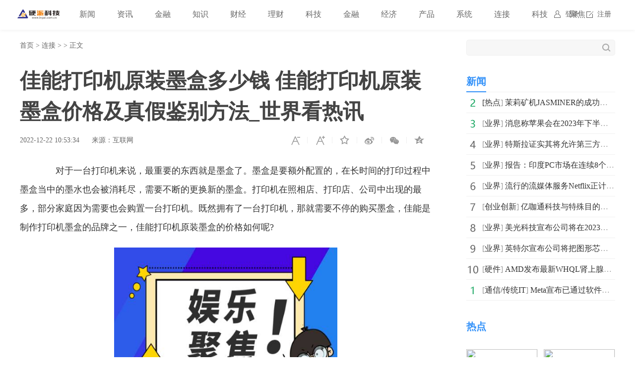

--- FILE ---
content_type: text/html
request_url: http://vga.inpai.com.cn/2022/1222/162959.html
body_size: 9152
content:
<!doctype html>
<html>
<head>
<title>佳能打印机原装墨盒多少钱 佳能打印机原装墨盒价格及真假鉴别方法_世界看热讯_硬派科技_硬派网</title>
<meta name="keywords" content="佳能打印机原装墨盒">
<meta name="description" content="对于一台打印机来说，最重要的东西就是墨盒了。墨盒是要额外配置的，在长时间的打印过程中墨盒当中的墨水也会被消耗尽，需要不断的更换新的墨">
<meta charset="utf-8">
<meta name="applicable-device" content="pc">
<meta http-equiv="Cache-Control" content="no-siteapp">
<meta http-equiv="Cache-Control" content="no-transform">
<link href="http://www.inpai.com.cn/static_show/css/39art2019_v1.0.css" rel="stylesheet">
<script src="http://www.inpai.com.cn/static_show/js/jquery-1.7.2.min.js"></script>
<script type="text/javascript" src="http://www.inpai.com.cn/static/js/uaredirect.js"></script>
<SCRIPT type=text/javascript>uaredirect("");</SCRIPT>
<script data-ad-client="ca-pub-1811059776868199" async src="https://pagead2.googlesyndication.com/pagead/js/adsbygoogle.js"></script>
<script>
(function(){
var el = document.createElement("script");
el.src = "https://sf1-scmcdn-tos.pstatp.com/goofy/ttzz/push.js?c61d7b19c78a631a518cbf5978b20291c67dcc5f9a53cfa1be99c06d8637a353e066828ce036a822808e34595aba2fceaefbe9fe32e4aa6ad714961ecfa8adf52b8d7c8c6655c9b00211740aa8a98e2e";
el.id = "ttzz";
var s = document.getElementsByTagName("script")[0];
s.parentNode.insertBefore(el, s);
})(window)
</script>
<base target="_blank">
</head>
<style type="text/css">
.art_othervideo .baseblock {
    height: 28px;
    margin-top: 5px;
    border-bottom: #f0f0f0 1px solid;
    line-height: 28px;
    white-space: nowrap;
    overflow: hidden;
    text-overflow: ellipsis;
</style>
<body>

<!-- 39top 2019style1 begin -->
<link href="http://www.inpai.com.cn/static_show/css/39top2019_s1.css" rel="stylesheet">
<div class="top_navigation">
  <div class="toplogo"><a href="http://www.inpai.com.cn/?b=0" target="_blank"><img src="http://www.inpai.com.cn/static/images/logo1.png"></a></div>
  <div class="toplogin" id="NavLoginDiv"> <a target="_self" href="#">登录</a><a target="_self" href="#">注册</a> </div>
  <div class="topnav">     
     <span> <a  class="ask" href="http://www.inpai.com.cn/news/" target="_blank">新闻</a></span>  <span> <a  class="ask" href="http://news.inpai.com.cn/" target="_blank">资讯</a></span>  <span> <a  class="ask" href="http://www.inpai.com.cn/jinlong/" target="_blank">金融</a></span>  <span> <a  class="ask" href="http://www.inpai.com.cn/zhishi/" target="_blank">知识</a></span>  <span> <a  class="ask" href="http://www.inpai.com.cn/caijing/" target="_blank">财经</a></span>  <span> <a  class="ask" href="http://money.inpai.com.cn/" target="_blank">理财</a></span>  <span> <a  class="ask" href="http://tech.inpai.com.cn/" target="_blank">科技</a></span>  <span> <a  class="ask" href="http://inmark.inpai.com.cn/" target="_blank">金融</a></span>  <span> <a  class="ask" href="http://finance.inpai.com.cn/" target="_blank">经济</a></span>  <span> <a  class="ask" href="http://product.inpai.com.cn/" target="_blank">产品</a></span>  <span> <a  class="ask" href="http://cpu.inpai.com.cn/" target="_blank">系统</a></span>  <span> <a  class="ask" href="http://vga.inpai.com.cn/" target="_blank">连接</a></span>  <span> <a  class="ask" href="http://www.inpai.com.cn/keji/" target="_blank">科技</a></span>  <span> <a  class="ask" href="http://www.inpai.com.cn/ju/" target="_blank">聚焦</a></span>     
     </div>
</div>
<!-- 39top 2019style1 end -->

<div class="art_wrap">
  <div class="art_left">
    <div class="art_location"> <a class="ClassNav" href="http://www.inpai.com.cn/?b=0" target="_blank">首页</a> > 
      <a href="http://vga.inpai.com.cn/">连接</a> >  &gt; 正文</div>
    <h1>佳能打印机原装墨盒多少钱 佳能打印机原装墨盒价格及真假鉴别方法_世界看热讯</h1>
    <div class="art_control"> <i><a class="textsizedown" href="javascript:void(0);" target="_self" title="缩小字体"></a></i><i><a class="textsizeup" href="javascript:void(0);" target="_self" title="放大字体"></a></i><i><a class="addfavorite" onclick="addfavorite()" href="javascript:void(0);" target="_self" title="收藏文章"></a></i>
      <div class="bshare-custom"><i><a href="javascript:void(0);" target="_self" class="bshare-sinaminiblog" title="分享到微博"></a></i><i><a href="javascript:void(0);" target="_self" class="share-wechat" title="分享到微信"></a><span id="qrcode"></span></i><i><a href="javascript:void(0);" target="_self" class="bshare-qzone" title="分享到QQ空间"></a></i></div>
    </div>
    <div class="art_info"><em>2022-12-22 10:53:34</em><em>来源：互联网</em></div>
    <div class="art_content"> <p>　　对于一台打印机来说，最重要的东西就是墨盒了。墨盒是要额外配置的，在长时间的打印过程中墨盒当中的墨水也会被消耗尽，需要不断的更换新的墨盒。打印机在照相店、打印店、公司中出现的最多，部分家庭因为需要也会购置一台打印机。既然拥有了一台打印机，那就需要不停的购买墨盒，佳能是制作打印机墨盒的品牌之一，佳能打印机原装墨盒的价格如何呢?</p><p style="text-align: center"><img style="display:block;margin:auto;" width="450" src="http://adminimg.szweitang.cn/2022/0923/20220923095217482.jpg" /></br>(资料图片仅供参考)</p><center><p></p></center><p>　　佳能打印机原装墨盒价格介绍：</p><p>　　1. 佳能PG-815黑色墨盒 价格：124元 适用型号：MP259/498 MX348/358/368/418</p><p>　　2. 佳能PG-830黑色墨盒 价格：109元 适用型号：MX308/318 1980 MP198</p><p>　　3. 佳能PG-840黑色墨盒 价格：115元 适用型号：MG2180/3180/4180 PIXMA</p><p>　　4. 佳能PG-845XL黑色墨盒 价格：119元 适用型号：MG2980 MG2400 IP2880</p><p>　　5. 佳能CL-816XL 彩色大容量墨盒 价格：159元 适用型号：MX428/368 IP2780/2788</p><center><p></p></center><p>　　6. 佳能CL-841 彩色墨盒 价格：154元 适用型号：MG2180/3180/4180 MX378/438</p><p>　　7. 佳能PGI-825PGBK 黑色墨盒 价格：89元 适用型号：IP4880 MG8180/6180/5280/5180</p><p>　　8. 佳能CL-846 彩色墨盒 价格：145元 适用型号：MG2400/2580 IP2880</p><p>　　9. 佳能CL-93 彩色墨盒 价格：109元 适用型号：E608 E518</p><p>　　10. 佳能CL-811XL 彩色墨盒 价格：169元 适用型号：MP245/268/486 MP276</p><p>　　从以上十款佳能的打印机原装墨盒的价格我们可以看出，绝大多数的墨盒价格集中在100-200元之间，有少数墨盒的价格在百元以下，总的来说价格不算太高，公司、家庭都适合购买。</p><center><p></p></center><p>　　佳能打印进原装墨盒真假鉴别方法：</p><p>　　方法一：利用专业的&ldquo;防伪视镜&rdquo;，将墨盒的防伪标签放置在视镜的镜头下，我们可以在右视窗看到彩色的图案，在左视窗看到全黑的背景以及&ldquo;CANON&rdquo;的专属字样。</p><p>　　方法二：在原装墨盒的外包装上有一个激光防伪标签，这个标签在不同的视觉角度下会呈现出不一样的颜色来，只需要在光照充足的地方多角度观看这个防伪标签，还会看到两个标志&mdash;&mdash;&ldquo;GENUINE&rdquo;和&rdquo;CANON&rdquo;。</p><p>　　方法三：在原装墨盒的外包装上有一个积分标签，只要撕开这个标签就能得到一个积分，登陆佳能的积分光放查询网站，就可以查询这个积分是否真实有效。</p><center><p></p></center><p>　　佳能原装墨盒怎么加墨</p><p>　　打印机墨盒分为原装盒改装的墨盒。原装墨盒一般不带加墨孔。需要自己钻取一个孔。钻孔是最简单的改装。如果自己嫌装墨水麻烦还可以自己将其改成连供模式。下面就来说说具体情况吧。</p><p>　　方法/步骤</p><p>　　1、首先将打印机加点。然后打开盖子墨盒自动移动到便于取出的位置。然后向下按下将墨盒取出。(具体的取出方式可能跟打印机有关，所以可以参考打印机说明书)</p><p>　　2、本例中有两个示范墨盒一个是黑色的原装墨盒(不带加墨孔)一个是3色的彩色墨盒(有3个加墨孔)。如果是黑色墨水不足则取黑色墨水，相应的彩墨水不足取彩色墨盒。(不能交换位置)这里讲两个取下都说明一下。</p><center><p></p></center><p>　　取墨盒时要准备一张干净的纸将墨盒放在上面。</p><p>　　3、每个墨盒的顶上贴着一张胶纸，而一般胶纸下面就会有注入墨水的孔。只要轻轻撕开即可看到(胶纸撕开不要丢弃，补充墨水之后用 胶布 将其再次粘好)。</p><p>　　4、购买的墨水一般有比较方便的加墨的尖嘴，小心加墨一次挤入不雅过多。因为会有气泡生成。这样循序渐进慢慢加入即可。加完墨推荐用 胶带 再把孔洞封住。这样可以防止墨水溅出和灰尘飘入。(一般加入墨水量推荐时墨水瓶的两三格的样子，具体看墨水瓶大小它会有说明)</p><center><p></p></center><p>　　5、原装墨盒没有加墨孔。但是可以看到一个凹下去的圆点，这可可以自己开加墨孔。需要自己用小刀小心开一个口子。开口子的过程不要让塑料掉到里面去，开口子之后按照上面讲的加墨(自己这样开口会让原装墨盒失去读取墨水量的能力，但是本人测试并不影响使用)</p><p>　　6、如果是更换连供设备的话，需要到专 门 的打印机销售修理的地方更换连供设备。那么你的任务就是交给别人全全搞定，所以就不必讲解了</p><p>　　7、加墨之后如果打印墨色浅，需要在设置里面清洗打印头(不是自己去洗，是打印机驱动的设置里面)效果就会改观。</p><p ></p><p>　　佳能打印机原装墨盒的颜色十分纯正，彩色墨盒的颜色也十分逼真，真实的还原了图像的色彩。彩色墨盒中的色阶也得到了很好的过度，使呈现出来的色彩层次感十分强烈;从打印出来样张颜色的逼真程度我们也能分别出这个墨盒是不是佳能原装的。佳能原装墨盒打印出来的作品不仅色彩逼真鲜艳，而且保持度非常持久，可以进行永久的几年保存。</p> <p style="color: #fff;">关键词：                             
      <a href="http://news.inpai.com.cn/tagjianengdayinjiyuanzhuangmohe/" title="佳能打印机原装墨盒" target="_blank" style="color: #fff;">佳能打印机原装墨盒</a> 
     </p> 
     </div>
     
    <div class="art_page">  </div>
    <div class="art_show loc_smalltl">
        <div class="adver"><script type="text/javascript" src="http://user.042.cn/adver/adver.js"></script><script type="text/javascript">getAdvert('.adver',3,'800px','90px');</script></div>        </div>
        <style type="text/css">
#commentDiv h3{font-size: 16px;line-height: 20px;font-weight: normal;}
#commentDiv ul li{line-height: 26px;color: #252525;}
#commentDiv ul li a{font-size: 14px;}
</style>
    <div id="commentDiv">
      <h3>推荐内容</h3>
      <ul>
                <li><a href="http://vga.inpai.com.cn/2022/1222/162959.html" target="_blank">佳能打印机原装墨盒多少钱 佳能打印机原装墨盒价格及真假鉴别方法_世界看热讯</ a></li>
                <li><a href="http://vga.inpai.com.cn/2022/1222/162958.html" target="_blank">世界球精选！索尼r1外观设计及拍摄性能分析 一起来了解下</ a></li>
                <li><a href="http://tech.inpai.com.cn/wangluo/20221222/162957.html" target="_blank">CMOS与CCD两种感光器件有什么区别？cmos和ccd成像器都有哪些特点？</ a></li>
                <li><a href="http://vga.inpai.com.cn/2022/1222/162956.html" target="_blank">手机号码定位精确吗？手机号码怎么定位？ 全球观热点</ a></li>
                <li><a href="http://vga.inpai.com.cn/2022/1222/162955.html" target="_blank">全球快看：富士通lh772怎么样 富士通lh772的价格及评测分析</ a></li>
                <li><a href="http://vga.inpai.com.cn/2022/1222/162954.html" target="_blank">索尼爱立信c902详细 索尼爱立信c902的相关评测</ a></li>
                <li><a href="http://vga.inpai.com.cn/2022/1222/162953.html" target="_blank">三星双卡双待手机有哪些 三星双卡双待手机推荐</ a></li>
                <li><a href="http://vga.inpai.com.cn/2022/1222/162952.html" target="_blank">诺基亚双卡手机推荐大全 一起来了解下-观点</ a></li>
                <li><a href="http://vga.inpai.com.cn/2022/1222/162951.html" target="_blank">天天看点：联想旭日125怎么样？联想旭日125性能评测</ a></li>
                <li><a href="http://vga.inpai.com.cn/2022/1222/162950.html" target="_blank">魅族m8报价以及参数介绍 魅族m8质量怎样</ a></li>
                <li><a href="http://vga.inpai.com.cn/2022/1222/162949.html" target="_blank">三星触摸屏手机经典推荐 都有哪些一起来看看-视点</ a></li>
                <li><a href="http://vga.inpai.com.cn/2022/1222/162948.html" target="_blank">平板电脑和笔记本电脑哪个好 平板电脑与笔记本区别 _全球速读</ a></li>
                <li><a href="http://vga.inpai.com.cn/2022/1222/162947.html" target="_blank">分析航嘉多核dh6怎么样 航嘉多核dh6的耗电性能如何_世界热议</ a></li>
                <li><a href="http://www.inpai.com.cn/news/redian/2022/1222/122022_162946.html" target="_blank">茉莉矿机JASMINER的成功有迹可循</ a></li>
                <li><a href="http://www.inpai.com.cn/news/new/20221222/162945.html" target="_blank">消息称苹果会在2023年下半年推出VR/AR头显设备</ a></li>
                <li><a href="http://tech.inpai.com.cn/wangluo/20221222/162944.html" target="_blank">进程控制块是什么意思？进程控制块PCB都有什么作用？</ a></li>
                <li><a href="http://www.inpai.com.cn/news/new/20221222/162943.html" target="_blank">特斯拉证实其将允许第三方充电桩进入其导航系统</ a></li>
                <li><a href="http://www.inpai.com.cn/news/new/20221222/162942.html" target="_blank">报告：印度PC市场在连续8个季度增长之后，在2022年第三季度出现了低迷情况</ a></li>
                <li><a href="http://www.inpai.com.cn/news/new/20221222/162941.html" target="_blank">流行的流媒体服务Netflix正计划从2023年初开始打击密码共享</ a></li>
                <li><a href="http://www.inpai.com.cn/news/cxcy/20221222/162940.html" target="_blank">亿咖通科技与特殊目的收购公司完成合并 已正式登陆美股纳斯达克</ a></li>
              </ul>
    </div> 
  </div>
  <div class="art_right">
    <div class="art_search">
      <form method="get" action="http://www.duosou.net/?keyword=输入值" target="_blank">
        <input type="text" name="words" value="" maxlength="30" autocomplete="off" placeholder="">
        <input type="submit" value="">
      </form>
    </div>
    <div style="margin-top: 25px;"><div class="adver_3"><script type="text/javascript" src="http://user.042.cn/adver/adver.js"></script><script type="text/javascript">getAdvert('.adver_3',1,'300px','300px');</script></div></div>
    <div class="art_rec art_rank tab">
      <div class="sectiontitle tabnav"><em class="current">新闻</em></div>
      <div class="baseblock tabcontent">
        <ul class="tabsingle">
                              <li>[<a href="http://www.inpai.com.cn/news/redian/" target="_blank">热点</a>] <a href="http://www.inpai.com.cn/news/redian/2022/1222/122022_162946.html" target="_blank">茉莉矿机JASMINER的成功有迹可循</a></li>
                    <li>[<a href="http://www.inpai.com.cn/news/new/" target="_blank">业界</a>] <a href="http://www.inpai.com.cn/news/new/20221222/162945.html" target="_blank">消息称苹果会在2023年下半年推出VR/AR头显设备</a></li>
                    <li>[<a href="http://www.inpai.com.cn/news/new/" target="_blank">业界</a>] <a href="http://www.inpai.com.cn/news/new/20221222/162943.html" target="_blank">特斯拉证实其将允许第三方充电桩进入其导航系统</a></li>
                    <li>[<a href="http://www.inpai.com.cn/news/new/" target="_blank">业界</a>] <a href="http://www.inpai.com.cn/news/new/20221222/162942.html" target="_blank">报告：印度PC市场在连续8个季度增长之后，在2022年第三季</a></li>
                    <li>[<a href="http://www.inpai.com.cn/news/new/" target="_blank">业界</a>] <a href="http://www.inpai.com.cn/news/new/20221222/162941.html" target="_blank">流行的流媒体服务Netflix正计划从2023年初开始打击密码共享</a></li>
                    <li>[<a href="http://www.inpai.com.cn/news/cxcy/" target="_blank">创业创新</a>] <a href="http://www.inpai.com.cn/news/cxcy/20221222/162940.html" target="_blank">亿咖通科技与特殊目的收购公司完成合并 已正式登陆美股</a></li>
                    <li>[<a href="http://www.inpai.com.cn/news/new/" target="_blank">业界</a>] <a href="http://www.inpai.com.cn/news/new/20221222/162939.html" target="_blank">美光科技宣布公司将在2023年裁员大约10% 并停发奖金</a></li>
                    <li>[<a href="http://www.inpai.com.cn/news/new/" target="_blank">业界</a>] <a href="http://www.inpai.com.cn/news/new/20221222/162938.html" target="_blank">英特尔宣布公司将把图形芯片部门一分为二 以更好地与对</a></li>
                    <li>[<a href="http://www.inpai.com.cn/news/hard/" target="_blank">硬件</a>] <a href="http://www.inpai.com.cn/news/hard/20221222/162937.html" target="_blank">AMD发布最新WHQL肾上腺素驱动22.12.2版本 修复了视频播</a></li>
                    <li>[<a href="http://www.inpai.com.cn/news/tx/" target="_blank">通信/传统IT</a>] <a href="http://www.inpai.com.cn/news/tx/20221222/162936.html" target="_blank">Meta宣布已通过软件更新提高了Quest 2头显的GPU计算能力</a></li>
                            </ul>
      </div>
    </div>
    <div class="art_rec art_brand">
      <div class="sectiontitle"><em>热点</em></div>
      <ul>
           
                <li><a href="http://www.inpai.com.cn/news/redian/2022/1222/122022_162946.html" title="茉莉矿机JASMINER的成功有迹可循" target="_blank"><img src="https://qnimg.meijiedaka.com/upload/images/20221222/1dd62a43db37d343519192cd5185d8e5.png"></a></li>
                <li><a href="http://www.inpai.com.cn/news/redian/2022/1222/122022_162915.html" title="张萌老师受邀北京卫视采访谈创业带动就业获关注" target="_blank"><img src="https://fj.china.com.cn/ueditor/php/upload/image/20221220/1671525758593284.jpeg"></a></li>
                <li><a href="http://www.inpai.com.cn/news/redian/2022/1222/122022_162914.html" title="圣诞好礼来袭——KLEVV科赋 CRAS XR5 RGB超频电竞内存条！" target="_blank"><img src="https://aliypic.oss-cn-hangzhou.aliyuncs.com/Uploadfiles/20221222/2022122210453371.001.jpeg"></a></li>
                <li><a href="http://www.inpai.com.cn/news/redian/2022/1222/122022_162912.html" title="民族国漫的中国味：网易LOFTER原创《草原志怪》摘得中国动漫至高荣誉" target="_blank"><img src="https://www.prtoday.cn/attached/image/20221222/20221222100727_181.jpg"></a></li>
                <li><a href="http://www.inpai.com.cn/news/redian/2022/1222/122022_162899.html" title="聚焦发展 布局未来—瑞金&术锐产学研用战略合作扬帆启航！" target="_blank"><img src="http://pic.8108pic.com/upload/image/rw/doc/20221221/word_3419_c24d98c329134c667b578ccfe093b6ff.jpeg"></a></li>
                <li><a href="http://www.inpai.com.cn/news/redian/2022/1222/122022_162825.html" title="顺应健康消费趋势 养元六个核桃产品创新引领行业发展" target="_blank"><img src="https://qnimg.meijiedaka.com/upload/images/20221222/02aa9f44f1ee95969ecb3b98d8b9fe81.png"></a></li>
                <li><a href="http://www.inpai.com.cn/news/redian/2022/1222/122022_162818.html" title="珍爱红娘来帮忙，助力单身的你找到真爱" target="_blank"><img src="http://image.danews.cc/upload/doc/20221222/63a3afb78a525.png"></a></li>
                <li><a href="http://www.inpai.com.cn/news/redian/2022/1222/122022_162813.html" title="旺筑靠德住全新升级 为建筑行业数字教育增色" target="_blank"><img src="https://p6.itc.cn/q_70/images03/20221221/7f28b13c54b3410fad513e03b214a426.png"></a></li>
                <li><a href="http://www.inpai.com.cn/news/redian/2022/1221/122022_162781.html" title="本地化创意素材助力RPG手游制胜海外" target="_blank"><img src="http://n.sinaimg.cn/sinanews/crawl/614/w550h64/20221221/9bb3-4c495b12a238997b09b9936079784a5a.jpg"></a></li>
                <li><a href="http://www.inpai.com.cn/news/redian/2022/1221/122022_162780.html" title="多弗集团赋能广西精工，打造海洋经济发展新优势" target="_blank"><img src="http://image.meijieyizhan.com/e4e85343eae8ae957a6dcd97a3f6fa7649308533.png"></a></li>
              </ul>
    </div>
    <div class="art_rec art_rank tab">
      <div class="sectiontitle tabnav"><em class="current">39热文</em><em>一周热点</em></div>
      <div class="baseblock tabcontent">
        <ul class="tabsingle">
                              <li>[<a href="http://tech.inpai.com.cn/wangluo/" target="_blank">网络安全</a>] <a href="http://tech.inpai.com.cn/wangluo/20221222/162957.html" target="_blank">CMOS与CCD两种感光器件有什么区别？cmos和ccd成像器都有</a></li>
                    <li>[<a href="http://www.inpai.com.cn/news/redian/" target="_blank">热点</a>] <a href="http://www.inpai.com.cn/news/redian/2022/1222/122022_162946.html" target="_blank">茉莉矿机JASMINER的成功有迹可循</a></li>
                    <li>[<a href="http://tech.inpai.com.cn/wangluo/" target="_blank">网络安全</a>] <a href="http://tech.inpai.com.cn/wangluo/20221222/162944.html" target="_blank">进程控制块是什么意思？进程控制块PCB都有什么作用？</a></li>
                    <li>[<a href="http://www.inpai.com.cn/news/new/" target="_blank">业界</a>] <a href="http://www.inpai.com.cn/news/new/20221222/162945.html" target="_blank">消息称苹果会在2023年下半年推出VR/AR头显设备</a></li>
                    <li>[<a href="http://www.inpai.com.cn/news/new/" target="_blank">业界</a>] <a href="http://www.inpai.com.cn/news/new/20221222/162943.html" target="_blank">特斯拉证实其将允许第三方充电桩进入其导航系统</a></li>
                    <li>[<a href="http://www.inpai.com.cn/news/new/" target="_blank">业界</a>] <a href="http://www.inpai.com.cn/news/new/20221222/162942.html" target="_blank">报告：印度PC市场在连续8个季度增长之后，在2022年第三季</a></li>
                    <li>[<a href="http://www.inpai.com.cn/news/new/" target="_blank">业界</a>] <a href="http://www.inpai.com.cn/news/new/20221222/162941.html" target="_blank">流行的流媒体服务Netflix正计划从2023年初开始打击密码共享</a></li>
                    <li>[<a href="http://www.inpai.com.cn/news/cxcy/" target="_blank">创业创新</a>] <a href="http://www.inpai.com.cn/news/cxcy/20221222/162940.html" target="_blank">亿咖通科技与特殊目的收购公司完成合并 已正式登陆美股</a></li>
                    <li>[<a href="http://www.inpai.com.cn/news/new/" target="_blank">业界</a>] <a href="http://www.inpai.com.cn/news/new/20221222/162939.html" target="_blank">美光科技宣布公司将在2023年裁员大约10% 并停发奖金</a></li>
                    <li>[<a href="http://www.inpai.com.cn/news/new/" target="_blank">业界</a>] <a href="http://www.inpai.com.cn/news/new/20221222/162938.html" target="_blank">英特尔宣布公司将把图形芯片部门一分为二 以更好地与对</a></li>
                            </ul>
        <ul class="tabsingle">
                              <li>[<a href="http://vga.inpai.com.cn/" target="_blank">连接</a>] <a href="http://vga.inpai.com.cn/2018/1204/10160.html" target="_blank">尹正以鞋会友什么梗  哪里有鞋就有白敬亭</a></li>
                    <li>[<a href="http://vga.inpai.com.cn/" target="_blank">连接</a>] <a href="http://vga.inpai.com.cn/2018/1205/10252.html" target="_blank">任泉专职做Star VC：年薪百万，干得好再加</a></li>
                    <li>[<a href="http://vga.inpai.com.cn/" target="_blank">连接</a>] <a href="http://vga.inpai.com.cn/2018/1205/10255.html" target="_blank">森特诺同意强化救助机制 以提高欧元区防范和解决危机的</a></li>
                    <li>[<a href="http://vga.inpai.com.cn/" target="_blank">连接</a>] <a href="http://vga.inpai.com.cn/2018/1206/10484.html" target="_blank">小巧轻便的迷你单反 佳能200D套机</a></li>
                    <li>[<a href="http://vga.inpai.com.cn/" target="_blank">连接</a>] <a href="http://vga.inpai.com.cn/2018/1206/10487.html" target="_blank">AICALL S9首发1199元起售 带来“AI双摄 美时美刻”惊喜体验</a></li>
                    <li>[<a href="http://vga.inpai.com.cn/" target="_blank">连接</a>] <a href="http://vga.inpai.com.cn/2018/1207/10662.html" target="_blank">中国移动与支付宝联合宣布，双方升级战略合作</a></li>
                    <li>[<a href="http://vga.inpai.com.cn/" target="_blank">连接</a>] <a href="http://vga.inpai.com.cn/2018/1207/10664.html" target="_blank">比亚迪电池业务2022年前上市，新能源汽车电池市场广阔</a></li>
                    <li>[<a href="http://vga.inpai.com.cn/" target="_blank">连接</a>] <a href="http://vga.inpai.com.cn/2018/1207/10665.html" target="_blank">世界发生了颠覆、重构 而背后的原因就是两个字“技术”</a></li>
                    <li>[<a href="http://vga.inpai.com.cn/" target="_blank">连接</a>] <a href="http://vga.inpai.com.cn/2018/1207/10666.html" target="_blank">百度AI技术生态部总经理喻友平正式发布：&ldquo;智慧工厂解决</a></li>
                    <li>[<a href="http://vga.inpai.com.cn/" target="_blank">连接</a>] <a href="http://vga.inpai.com.cn/2018/1207/10667.html" target="_blank">苹果的市值比全球第一的微软市值低了93亿美元，差距接近</a></li>
                            </ul>
      </div>
    </div>
	
  </div>
</div>
<div class="art_footer"> <div class="copyright">
    <p>www.inpai.com.cn&nbsp; 联系我们:514 676 113 @qq.com</p>
    <p>Copyright &copy; 2011-2020&nbsp; &nbsp;<a href="http://www.inpai.com.cn/">硬派科技网</a> 版权所有 <a href="https://beian.miit.gov.cn/" target="_blank">浙ICP备2022016517号-18</a></p>
</div></div>
<script src="http://www.inpai.com.cn/static_show/js/39top2019_s1.js"></script> 
<script src="http://www.inpai.com.cn/static_show/js/e01a6f018739456e8bd5e8f727653cfb.js"></script> 
<script src="http://www.inpai.com.cn/static_show/js/qrcode.js"></script> 
<script src="http://www.inpai.com.cn/static_show/js/39art2019_common.js"></script> 
<script src="http://www.inpai.com.cn/static_show/js/bfd.js"></script> 
<script src="http://www.inpai.com.cn/static_show/js/djan.js"></script>
<script>
(function(){
    var bp = document.createElement('script');
    var curProtocol = window.location.protocol.split(':')[0];
    if (curProtocol === 'https') {
        bp.src = 'https://zz.bdstatic.com/linksubmit/push.js';
    }
    else {
        bp.src = 'http://push.zhanzhang.baidu.com/push.js';
    }
    var s = document.getElementsByTagName("script")[0];
    s.parentNode.insertBefore(bp, s);
})();
</script>		
<!--统计勿删-->
	<script>
	var _hmt = _hmt || [];
	(function() {
	  var hm = document.createElement("script");
	  hm.src = "https://hm.baidu.com/hm.js?22e48b223f0792b2131a04a312131764";
	  var s = document.getElementsByTagName("script")[0]; 
	  s.parentNode.insertBefore(hm, s);
	})();
	</script>
	<!--统计勿删END-->
<script charset="UTF-8" language="javascript" src="//data.dzxwnews.com/a.php"></script>		
</body>
</html>

--- FILE ---
content_type: text/html; charset=utf-8
request_url: https://www.google.com/recaptcha/api2/aframe
body_size: 265
content:
<!DOCTYPE HTML><html><head><meta http-equiv="content-type" content="text/html; charset=UTF-8"></head><body><script nonce="yE_c24mjK67vhO09r5mk4g">/** Anti-fraud and anti-abuse applications only. See google.com/recaptcha */ try{var clients={'sodar':'https://pagead2.googlesyndication.com/pagead/sodar?'};window.addEventListener("message",function(a){try{if(a.source===window.parent){var b=JSON.parse(a.data);var c=clients[b['id']];if(c){var d=document.createElement('img');d.src=c+b['params']+'&rc='+(localStorage.getItem("rc::a")?sessionStorage.getItem("rc::b"):"");window.document.body.appendChild(d);sessionStorage.setItem("rc::e",parseInt(sessionStorage.getItem("rc::e")||0)+1);localStorage.setItem("rc::h",'1769003226600');}}}catch(b){}});window.parent.postMessage("_grecaptcha_ready", "*");}catch(b){}</script></body></html>